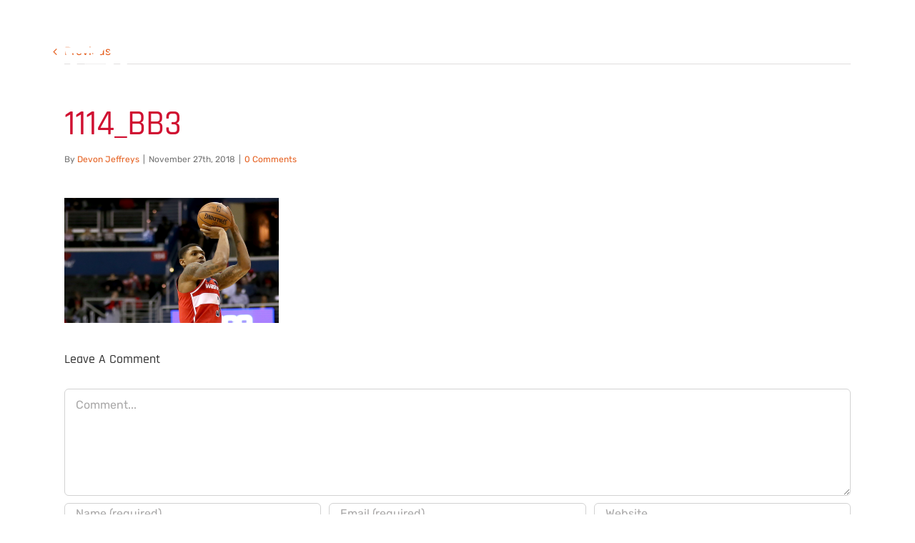

--- FILE ---
content_type: text/plain
request_url: https://www.google-analytics.com/j/collect?v=1&_v=j102&a=2131920869&t=pageview&_s=1&dl=http%3A%2F%2Fbradleybeal.net%2F2018%2F11%2F15%2Fbb900-brad-tops-three-point-mark-win%2F1114_bb3%2F&ul=en-us%40posix&dt=1114_bb3%20%C2%B7%20The%20Official%20Web%20Site%20of%20Bradley%20Beal&sr=1280x720&vp=1280x720&_u=IEBAAEABAAAAACAAI~&jid=1031416584&gjid=1882162532&cid=1136573418.1769817693&tid=UA-1703528-62&_gid=1313050458.1769817693&_r=1&_slc=1&z=1226728110
body_size: -450
content:
2,cG-6XC4Q969SD